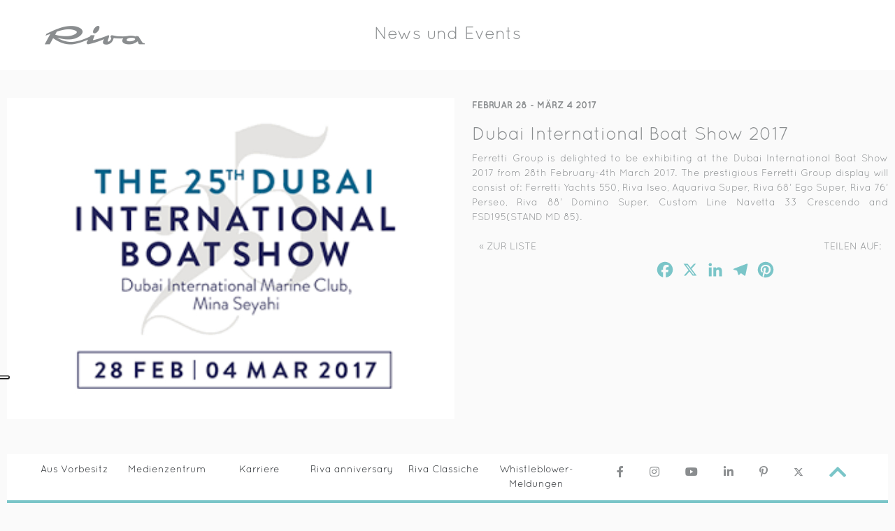

--- FILE ---
content_type: text/html; charset=utf-8
request_url: https://www.riva-yacht.com/de-de/News-and-events/Detail/t/Dubai-International-Boat-Show-2017/y/2017/e/411
body_size: 22013
content:
<!DOCTYPE html>
<html  lang="de-DE">
<head id="Head"><meta content="text/html; charset=UTF-8" http-equiv="Content-Type" />
<script src="https://kit.fontawesome.com/ef4b524351.js" crossorigin="anonymous"></script><title>
	Dubai International Boat Show 2017 - Riva - DE
</title><meta id="MetaDescription" name="description" content="Ferretti Group is delighted to be exhibiting at the Dubai International Boat Show 2017 from 28th February-4th March 2017. - DE" /><meta id="MetaRobots" name="robots" content="INDEX, FOLLOW" /><link href="/Resources/Shared/stylesheets/dnndefault/7.0.0/default.css?cdv=309" type="text/css" rel="stylesheet"/><script src="/Resources/libraries/jQuery/03_07_01/jquery.js?cdv=309" type="text/javascript"></script><script src="/Resources/libraries/jQuery-UI/01_13_03/jquery-ui.min.js?cdv=309" type="text/javascript"></script><meta name="sitemapdynamic" content="SiteMapDynamic">
<link href="/portals/7/skins/riva/_assets/css/bootstrap-4.2.1.css" rel="stylesheet">
<link href="/portals/7/skins/riva/_assets/css/style.css" rel="stylesheet" type="text/css">
<link rel="stylesheet" href="/portals/7/skins/riva/_assets/css/owl.carousel.min.css">
<link rel="stylesheet" href="/portals/7/skins/riva/_assets/css/owl.theme.default.min.css"><link rel='icon' href='/Portals/7/favicon.ico?ver=LKicynnyokdce2rOlFN1Xw%3d%3d' type='image/x-icon' /><link rel="canonical" href="https://www.riva-yacht.com/de-de/News-and-events/Detail/t/Dubai-International-Boat-Show-2017/y/2017/e/411" /><meta property="og:url" content="https://www.riva-yacht.com/de-de/News-and-events/Detail/t/Dubai-International-Boat-Show-2017/y/2017/e/411" /><meta property="og:type" content="website" /><meta property="og:title" content="Dubai International Boat Show 2017" /><meta property="og:description" content="Ferretti Group is delighted to be exhibiting at the Dubai International Boat Show 2017 from 28th February-4th March 2017. - DE" /><meta property="og:image" content="https://www.riva-yacht.com/Upload/NewsEvents/Media/cedf6fc05d7241259afb2fafae6a3089/Dubai%20BS%20640_460.jpg" /><meta name="twitter:title" content="Dubai International Boat Show 2017" /><meta name="twitter:description" content="Ferretti Group is delighted to be exhibiting at the Dubai International Boat Show 2017 from 28th February-4th March 2017. - DE" /><meta name="twitter:image" content="https://www.riva-yacht.com/Upload/NewsEvents/Media/cedf6fc05d7241259afb2fafae6a3089/Dubai%20BS%20640_460.jpg" /><meta itemprop="name" content="Dubai International Boat Show 2017" /><meta itemprop="description" content="Ferretti Group is delighted to be exhibiting at the Dubai International Boat Show 2017 from 28th February-4th March 2017. - DE" /><meta itemprop="image" content="https://www.riva-yacht.com/Upload/NewsEvents/Media/cedf6fc05d7241259afb2fafae6a3089/Dubai%20BS%20640_460.jpg" /><link rel="alternate" hreflang="en" href="https://www.riva-yacht.com/en-us/News-and-events/Detail/t/Dubai-International-Boat-Show-2017/y/2017/e/411" /><link rel="alternate" hreflang="it" href="https://www.riva-yacht.com/it-it/News-and-events/Detail/t/Dubai-International-Boat-Show-2017/y/2017/e/411" /><link rel="alternate" hreflang="zh" href="https://www.riva-yacht.com/zh-cn/News-and-events/Detail/t/Dubai-International-Boat-Show-2017/y/2017/e/411" /><link rel="alternate" hreflang="es" href="https://www.riva-yacht.com/es-es/News-and-events/Detail/t/Dubai-International-Boat-Show-2017/y/2017/e/411" /><link rel="alternate" hreflang="ru" href="https://www.riva-yacht.com/ru-ru/News-and-events/Detail/t/Dubai-International-Boat-Show-2017/y/2017/e/411" /><link rel="alternate" hreflang="fr" href="https://www.riva-yacht.com/fr-fr/News-and-events/Detail/t/Dubai-International-Boat-Show-2017/y/2017/e/411" /><link rel="alternate" hreflang="pt" href="https://www.riva-yacht.com/pt-pt/News-and-events/Detail/t/Dubai-International-Boat-Show-2017/y/2017/e/411" /><link rel="alternate" hreflang="ja" href="https://www.riva-yacht.com/ja-jp/News-and-events/Detail/t/Dubai-International-Boat-Show-2017/y/2017/e/411" /><link rel="alternate" hreflang="de" href="https://www.riva-yacht.com/de-de/News-and-events/Detail/t/Dubai-International-Boat-Show-2017/y/2017/e/411" />     
				<script>
        	function clickguardianTrack() {
								var _cg = document.createElement('script'); _cg.type = 'text/javascript'; _cg.async = true;
								_cg.src = 'https://v2.clickguardian.app/track.js';
								var s = document.getElementsByTagName('script')[0]; s.parentNode.insertBefore(_cg, s);
						}
            
					if('G-D7579X4YSG' == 'UA-44074159-7'){
          
						  var _cgk = 'Qpqm4pVOrnMKzXq';
							clickguardianTrack();
					

          }
        </script>
        
				<!-- Google Tag Manager -->
				<script>(function(w,d,s,l,i){w[l]=w[l]||[];w[l].push({'gtm.start':
				new Date().getTime(),event:'gtm.js'});var f=d.getElementsByTagName(s)[0],
				j=d.createElement(s),dl=l!='dataLayer'?'&l='+l:'';j.async=true;j.src=
				'https://www.googletagmanager.com/gtm.js?id='+i+dl;f.parentNode.insertBefore(j,f);
				})(window,document,'script','dataLayer','GTM-5ZJ3GS5');</script>
				<!-- End Google Tag Manager -->			 
			        
                <script>
                  var trackingId = 'G-D7579X4YSG';
                  if (trackingId !== 'G-6YQZNJPKG8' && trackingId !== 'G-D7579X4YSG' && trackingId !== 'G-D7579X4YSG' && trackingId !== 'G-YZM22X54WV' && trackingId !== 'G-V86LY0MSE5' && trackingId !== 'G-N1JW4N6CP4' && trackingId !== 'G-88EY4QQGXF' && trackingId !== 'G-2S4FL37YYC' && trackingId !== 'G-9D6H8HWCZX' && trackingId !== 'G-87WKT5XG4M' && trackingId !== 'G-1PM4YLM1H9' && trackingId !== 'G-X53LJBZTL6' ) {
                    // Inject Google Analytics code only if the TRACKING_ID is not valid
                    var gaScript = document.createElement('script');
                    gaScript.src = "https://www.googletagmanager.com/gtag/js?id=" + trackingId;
                    gaScript.async = true;
                    document.head.appendChild(gaScript);
                    
                    gaScript.onload = function() {
                      window.dataLayer = window.dataLayer || [];
                      function gtag(){dataLayer.push(arguments);}
                      gtag('js', new Date());
                      gtag('config', trackingId);
                    };
                  } 
                </script>

			<meta name="viewport" content="width=device-width, initial-scale=1, user-scalable=yes" /><meta http-equiv="X-UA-Compatible" content="IE=edge" /><meta name="msapplication-TileColor" content="#ffffff" /><meta name="msapplication-TileImage" content="/ms-icon-144x144.png" /><meta name="theme-color" content="#ffffff" /><meta http-equiv="cleartype" content="on" /><meta name="format-detection" content="telephone=no" /></head>
<body id="Body">

    <form method="post" action="/de-de/News-and-events/Detail/t/Dubai-International-Boat-Show-2017/y/2017/e/411" id="Form" enctype="multipart/form-data">
<div class="aspNetHidden">
<input type="hidden" name="__EVENTTARGET" id="__EVENTTARGET" value="" />
<input type="hidden" name="__EVENTARGUMENT" id="__EVENTARGUMENT" value="" />
<input type="hidden" name="__VIEWSTATE" id="__VIEWSTATE" value="/zT+4kXtiIPx98/C4EyF+wo0+Z6FUFZAKGCBFOZJ8rkeQFX6s8zU5ZIXnhnaoymFgVRvaX41r6koXCJDumkFJrxBkLaJgLPo9hszc77WJQNf123/sgQUbfe/c4MM9DnJt/6tKujx/AN3uUnSnJm3FayccI4LhyA3YBuGrxYy5x20TJDigqpTwOSkNRDDFLtWnd19TXBmPJGCxUKNDc+l6qO+8r2nbNWP+wem4Rjif1y3ip9IePwINPk4q+FrCizRWuaV8CpLRcqoWjxN+okD8H8Rr3Fufd2V1zz0v0wpYYBPJoeMsPXLwMyEQp0gv8i/SLmiGO12BWR1Z+IhhFeXXA/mW4xrWb+k/2JRe1XobldWjlSqyToj1KBYECxnSnq8NKeU8PUdCS1rfuPXDpe4W2MubIfQyN5nBbBceM0R1qR6hcjksRhDmmxNZK3N40oZor/[base64]/[base64]/CRUb6u0CWggnzqCLF4PtZyvaP3zh/KBJOr3omwBQKpNfFf5zGCUNC99gyIL9Xng6UDU0GiGprBExdUNEufuDQXZZPGpMx9Ky9KFOPLUkkXbKo7lPfyQbaierdv7Vhrgzt/2c6CYuiuMbOnzwLOAzH69TUygvNOYwXzJHhMBrEqCp4Eo60P08ps8eVejwpOO5HWXQWhxHVeV18HWKXkaI2PxikpYx37dp+3XHK3Y5Tm/[base64]/C4/zS9fQZrQrxhbzBmoTUhQpvy2FKR6YmN/5c2lR9fnF12QwUb61uUCWEGVBQIW1PDiBuWxLCq0A9X5QJ+unh8ln0l39R/lzgtxC4fBFruzcbW78RovJiMfHSSm93ZiUGzxjOLIL4XXwot1/enQBlNvFx3ulU3JzEHIj3ilPk175cmEGoTWRo7/GJ7XjZ98/teSIn/GDklJERHKk8kSOCES2AWewJONXBf6JVjnkQhTDV4M9Kdb/EJ3jdqOU9m8Dgz7jZ19+r1WYfeOADnGQ1e0gpRZv9DuG+Y4qZ4LXJE6IO5ZYzHj4US3HJmsVqtdGc77Hevbmph+uEiDv8y5GFqDbi1tzZnwOlSRdKBc5L6f88dHnKAavuL41oTgdtrJxNNa/o4gGR13E9OiQL4g4frETjLgYNDQczaWUIoGrwFuPoHp9nzdukCMZqVpodyWNwy/FpEFcFet1TmuLKGcXxja45s+Mt2mSWjWEVp7FXCmpThOx1uLCSfFRGOQbG7k1wjHQ6AqO3N/DWhoXK8NA+QHRhcwHF7guvLe80s5xobgiDZqy0ew+M//avEEGGi3KKRbMgzhd/ODj1gr9C+yjQ9ZWFf/xj2PVZpkPlhv+w7nnCeyaq4LpC685mtnNq1ePi6dU/D6E86PqFpkft7YVkA1LRPPRW6eBKlPjkAcjWT49kfL3mgx2agjeomyXKqucY4d0FhjRDEYHenMOu4agM42ybnYOhzfNJqxQ+OHSYqiuAUaaiKGf1gFwfZoY40L2bJpiRB2AIZo/ZDTbQk01EyrB92f8JsLT7DwVkzfkzMKOA7txmfN1yH3e30gy3nOeT8vmrMB5kMGritj+KGRtgLxWaATfsRR12P/qZjIoD0A5I7i6Er9obbbUQkGrxXEvX7jOK1Jkollzx66Dcf7wxxfdQMIMb7hJmP1GWltrKuMlaTP18kWh8suc5WGUrdGAQnACMZOHzKZmRKpwtggYtZ8GaIMClMNEl0G/NmYJ+QhbuArA1IzwoC25W9/pzExdgAX0Wb16z2fYHwP0kA6MEI71nlN5Rqs5tQuub5vHbLeJ09g++kp19K8aPYGbPVBzyvy8sanBD50aTMjavkF0UnVVMmB2P4FI2Gl84+yJbR6VWZMlqn1su5NIrVkcjpOduFrAQb4Cvxs6tRqtATBbE38/Phijhit1adEDPIWQVHVlCdn4hZ3miUtT6htiYlTeX0BnUJMDs1moE+3o3ZempRGVIiEjyWaddiIQbSMrJ7j3Cww74GLw8F8arDTIYISItXi/VGIUge/CFSNznm+8NtRj+WTCOPyZycGN9sTqtD1druWs4vBRH+im8WwyRZCoSkvK6xFPK8bkSKb5HfANtE3eZ4AfV73VmJQiGlIOVRs+4znEiED0So5GIJSQxXZLExFri/k8HM8vetM0SDQzXr3hG+JYkHfN1KP0Iu0Jtcbrg0mLUs3Omv/QnVKkbRJlhYZ/cRiEbQCuhK0BecA0jJgJkETeUyhQT4N9jndzEnHMYIGPKAFps5LLK2MVqf4AmTSykLSh1mEb6dD2XqqIdJpfXMMp/[base64]/6PcTwxdB3XiLf5F3XMilYsCEcdwaRRjqtVPtLa54qb/tEzypfci0jyRoTUIU2831xuITbsg0oCRvfieDkBK8n+E/213YSLoOI9mAN6avYsvLcE9Vr5FWmxlrZ9UokSrZzybPOXbUXV7W/PgtkMRyVapK9Hwvop6Q0TRxHkeiRP5pIygdvVEllaLS3/7H/LC5tkKYIVZ4o3zv55k+ruy6EBgifcszs+CLKPlSPkMv3XdiASIw3oSnmVO/WTxx/bjAs5Nt/q/jbHnRZ9VTJTZKwTgusPQcgVDtmXs7mfE6X7fXlYuXixeg/s30kQiSb0e7P3ueldcM/BEM7ikdPNuZG1xBJ+Zvzgr5/uuPkOuAIypXRLEiT4WjWLcjD0zYOEVa7TqiRvBKoQUP/XIClrtRNsUg7BrKvTPMto4L7x/+8V4PbSx8yJ5vDo4CLl/BhtESay5y/ID+XHTH0XK1Y5CnsZ0Q17YMBhL46Vv5w13zXMAkbwYTL+wJ3eJnw5qmpSH2U7QbWBJ/DnnDj4cR2X1KNY4P64ZFuwBwDKkyuMjUFBIrtMjcdBARKqupSXYNpiuLpRIqGn8QI8TjN8qBOKu4hJya5hCdPOvdVOTI12uo05Gv7W1XLL9cgZ+YU0LG/9Ee6lIz8CKfwVE0xLi3PNEF/gQejH96n+XaVlhkqO0KPCBMGHmpaIpn7ZoRmg3D+8HyrBSCG7exw5pm8x44DTBkyXHfldS3ILK8rs/EBwXpNjlpEpy4gvc3cLJ/fXPzgcfK5PP0s91iCLC4xh1/tyAOBFpV/b5M+mmsqvvcs3tMpzYXGDABzzK6bxRk1tEetSJCh+DbPUd9/r1zTvAXDUikmjqTkyP/[base64]/NbqCxyY4vPX7xnnrAj9a75uQDMtVrBcEpG0oa50Y8S7gJe/zzvIWIp1eVYucpXzcCyf+xqxJkzNhpZ9gCVwzpgJ11EgT5b959WCTaZVqfRx5ysieMUOti8iFlDzSk3yPLljGNvDMZ8gDQc6K23Pb9BaCxPLtUYv8IjGF6yHF+PKbQAvkqTXJ++bwB4QJ/oO+Zrh6xXPhu0oFHA6VaYnFSkW/gxfOYdlLCwgZt8olBEaB4J8FCSUMtSxcD7TxzTGISeQPHhpXtfPIFiI905pXhI46Mv1M3MVRojR6nkyjNk4grOaxcJz9EOEdLGYNzav+gLdd7EmbhNd6nbxO51Tf9xGCqSxDImCwKAdGqiJhTcnLHIhnw8c/k1bGLC1lGUD2g5lMK1pvqTxJ2kXqFyjuNhGIo0Z/2N0T+KFzGv9P6dtD+xLU2JkGqqVM6UlRGuW9W40N7l+0iyRzQrTIbR6fRRIYQg1wiDrnntsHo03zcnB/GDcT6la8MghdWpttUsI7WxWbNxOTsA8lYfa+du1oC2GS14HJ/haBx79uKxACW858Mctem7MtV3y/M2R3jx7cegDCYt8aUmkIJgtv/8KISDq4lw2BMAzvV49sAYAzR2kSYN9RJBTWFAN90d43M9/Bu/+UxlrqWYn8+OfOhyg5F7If8vDEBE0KV9rSqhQm/zKmTlIif4uCzzplCcP5PP6yNz0kHs7oCYo9Hc9NiQ3n0doDFPOXdmTyHmfossgZPHEYCCCS6lfaTrWsISNH/NoJ5l/q6EoM0bsIhNn92uYsURijENmQLJ9t6R6iRqhS0QnbjOWSADUjUZCc2/kWu4wCZUV/Cqf2GzcpLM/K9gcDdCbVVAdXirb+kqETTaptYXah8HUqNJAcsO8r5yRrjsPtuWXzqmNoOCI4xy0NXofxJsTSQb0qQUQtyanftrRPk+xtwiGso5edbawOE0f5ANJdqjvfoiAgN+/mnTrW3xZBozbJQ7RlQ/UTuX22XPyYyWvfOzvv1fP4MSRYD+f2MLVAbotq9r4siucNOHu5Wc+tZFWHygJZdWbUIkkon1bN4eaA6EefYZy3KIBkHCQWEdPQSdXx4scFeBYuPbWNuAI/Ulm/ZhwxpA4793sdyByyYSr9CRgtJqeq4btxjfs7iYyRDH2yQiWIT2T33BmCqm2YPhxdfQkr4iJNF2oAI0gbY21pmOWQPXOfwzBh87MeLo+PgeatLPQkCKFIEf0dkoeQY2UFuAsjfXMK4enBPFHXvKf+xHLUdEu3XuIuGSE5LcsC7hiobTrdJJvNhiuSqomno/SCLrztuw+AIBRMi4exUxr4KUSkyr2nF3cC2qc5eTu2+19oMVCDSyqXaBvHCFz+46JzvQ8aA4rOK/9YwtbAkZ5tCtajX6/ZYiGW3qKTb5YBq8AfopPYJkytHU6ur2IOCWfLKb/aI5PPNlYpKk7y3KoFaBVhJcvx/tnVPi18ZjCaKd5OWX32aRWDdRTHFtg1LVXXgyIq6OdU7bb3sMWJg7KDRkjR9wr5Hsn2UPwl2e+5ychQttoI92ritN8N16da1YHSy4O7PfK/SI8rdoMGKiOg8JwtcvGfrLIhCsaOqA801bCVUqJ+SMIVXCdY1VDE+GZCFQzlQiLPj/onnEf5y6Vp3mtrHB9pXEynM4zDaNiAZWuWYEcmw0D6Bo7K80j4wzmMibm3joy7m8boWCHLm87eCaPbT/hsav4bj5OYNE7wkW/7yg+IUtE9tC9/dF/yExolBL92GaXdB2DeKDzHOtrr//10O/g4kwWGau1xaU2t0bGE+xHfofB1eE7gGKI3nNzGquuRXxJP1/BOsuCyaaI7cZEd217mnkAjGNCRjnVv8V30PsibihEt1JcCvY4LLEbzhDBLyPtjLk9X7RPC4itZcL8LCq1Tc4pqFi1TyE2u8svvTHEGzzzSVeTLF54LX/ZkO5ZRAhNw+/9MdQeFvH8EHagmzgVUjVbOfxoUTDO9GqtTLViX+J5MBFQbUAZzJL7fPhY8RG5vuxFDGqQjDopnvTZZrq+58JvIbN0GIyRmMI60Io/oOgTwbOBuUNtoKolHuHPp3IHpivVZKt84axV6WcAPpdde03S5UibIIs2Shj+zYJwI/j/Tw2UBwvfUP/mfs1HKvWLf9qDFx+oUowUmAqO1ibz0W7OrbA+Xvwi4ZXI1P9RA4PKDYj5hC7d/x4er+K0VuoafI5bnvbJFWDhqOec50D2492zKpoetGNKAt7aoIeueZhuS2vpTBzwi0LsWxvs5GqaI8HLGFTz51MrpgQQ52aI+uejH34F73imJlQ3YNZpREvBv9/TCMUyrfJZ8vaQNdWUn8D68qbizVn2GUG6AJ3nUJNscwn9I69MQ7Rpsdiq5d+iuKB0wBLmG9Ls0TvXOaAgFnf44XUUOH0hjvS4uR241QQELtglYLcitlHQYmq1WQGKt28HR3CnhD/TBloxsOX4pR0Mf9bQE59/z9pwf7i8OSreToIRQ1Wmuw5MinBHZYnrvCql2vZmjWW+viCiC1ExemZzM3imWi4Zlk1Q2QQJ8luNQKZzLiBhfnqH967imFWTlzWCh4KFoQXsx79qBUiFjNJrLwYyPG5+7peTmU8FNzkF/uVKeZ9I9s/lvzsIF34wS4bPb/yeRqlBH4fD4i1REoDy+SpO3jXcYuIQXySCudyROEkrFw/j3x+LZnmo2P/bmaWbQap+kIQy6fPbltT/jDsFIWOH9ojZBt8uJ0ReWfgfPoFRKsrfLxnp6D4nx7x0O8xzX2lSs/xpMCZ3Za9Ilnq57UbUr60Q7teDyq+jMrJCKHxCb5LgDNm6WWYb7nweWIKCd+xLIdbXFe+4qI+83qeB7xZshC6NOivnBYvurSIS8z+OAdLnfWgCwDSlpgjbg/PU7QUBz/LEgLzEjTRrxPkd+Yc468UHygdsrEmxeqeas8hDJRtwVySPe+99NYJGtWelkOd6DqdohvdN6yOE/h6h3nSDKu0/fyuP8LaOPNKKxZEJcVrtiu9Nm1gyakgqp0NaNC7T9v/zZ+5+UmfoFbjzE2qw33pEBoL/+tszwllWj9nWKNJZsHyc1AhkyG7dEh+X7var5M0+u8WaCV2YraXkYFMem/6NeexKDk4TueX766nX4t2fHF1Prkf8tXjCbPg=" />
</div>

<script type="text/javascript">
//<![CDATA[
var theForm = document.forms['Form'];
if (!theForm) {
    theForm = document.Form;
}
function __doPostBack(eventTarget, eventArgument) {
    if (!theForm.onsubmit || (theForm.onsubmit() != false)) {
        theForm.__EVENTTARGET.value = eventTarget;
        theForm.__EVENTARGUMENT.value = eventArgument;
        theForm.submit();
    }
}
//]]>
</script>


<script src="/WebResource.axd?d=pynGkmcFUV26qq5H2W2u2pD7qX4fMv0hgSOM2I4BbkdFfwPMgqnmHSeeqNY1&amp;t=638901526312636832" type="text/javascript"></script>


<script type="text/javascript">
//<![CDATA[
var __cultureInfo = {"name":"de-DE","numberFormat":{"CurrencyDecimalDigits":2,"CurrencyDecimalSeparator":",","IsReadOnly":false,"CurrencyGroupSizes":[3],"NumberGroupSizes":[3],"PercentGroupSizes":[3],"CurrencyGroupSeparator":".","CurrencySymbol":"€","NaNSymbol":"NaN","CurrencyNegativePattern":8,"NumberNegativePattern":1,"PercentPositivePattern":0,"PercentNegativePattern":0,"NegativeInfinitySymbol":"-∞","NegativeSign":"-","NumberDecimalDigits":2,"NumberDecimalSeparator":",","NumberGroupSeparator":".","CurrencyPositivePattern":3,"PositiveInfinitySymbol":"∞","PositiveSign":"+","PercentDecimalDigits":2,"PercentDecimalSeparator":",","PercentGroupSeparator":".","PercentSymbol":"%","PerMilleSymbol":"‰","NativeDigits":["0","1","2","3","4","5","6","7","8","9"],"DigitSubstitution":1},"dateTimeFormat":{"AMDesignator":"","Calendar":{"MinSupportedDateTime":"\/Date(-62135596800000)\/","MaxSupportedDateTime":"\/Date(253402300799999)\/","AlgorithmType":1,"CalendarType":1,"Eras":[1],"TwoDigitYearMax":2049,"IsReadOnly":false},"DateSeparator":".","FirstDayOfWeek":1,"CalendarWeekRule":2,"FullDateTimePattern":"dddd, d. MMMM yyyy HH:mm:ss","LongDatePattern":"dddd, d. MMMM yyyy","LongTimePattern":"HH:mm:ss","MonthDayPattern":"d. MMMM","PMDesignator":"","RFC1123Pattern":"ddd, dd MMM yyyy HH\u0027:\u0027mm\u0027:\u0027ss \u0027GMT\u0027","ShortDatePattern":"dd.MM.yyyy","ShortTimePattern":"HH:mm","SortableDateTimePattern":"yyyy\u0027-\u0027MM\u0027-\u0027dd\u0027T\u0027HH\u0027:\u0027mm\u0027:\u0027ss","TimeSeparator":":","UniversalSortableDateTimePattern":"yyyy\u0027-\u0027MM\u0027-\u0027dd HH\u0027:\u0027mm\u0027:\u0027ss\u0027Z\u0027","YearMonthPattern":"MMMM yyyy","AbbreviatedDayNames":["So","Mo","Di","Mi","Do","Fr","Sa"],"ShortestDayNames":["So","Mo","Di","Mi","Do","Fr","Sa"],"DayNames":["Sonntag","Montag","Dienstag","Mittwoch","Donnerstag","Freitag","Samstag"],"AbbreviatedMonthNames":["Jan","Feb","Mrz","Apr","Mai","Jun","Jul","Aug","Sep","Okt","Nov","Dez",""],"MonthNames":["Januar","Februar","März","April","Mai","Juni","Juli","August","September","Oktober","November","Dezember",""],"IsReadOnly":false,"NativeCalendarName":"Gregorianischer Kalender","AbbreviatedMonthGenitiveNames":["Jan","Feb","Mrz","Apr","Mai","Jun","Jul","Aug","Sep","Okt","Nov","Dez",""],"MonthGenitiveNames":["Januar","Februar","März","April","Mai","Juni","Juli","August","September","Oktober","November","Dezember",""]},"eras":[1,"n. Chr.",null,0]};//]]>
</script>

<script src="/ScriptResource.axd?d=D9drwtSJ4hC3ZIJCrc5R8Ir2A29RNWFjXz4vR5QW7lZ2Lu_lK7V_R6wwKx5UZQfUHLRo-QAevYWjIatoMS1iuD4P9zinQAH39sjmJZPWJX_stqiuUwOjsGqlPfpDt345eyo7XH0x4cXcaN0F0&amp;t=345ad968" type="text/javascript"></script>
<script type="text/javascript">
//<![CDATA[
if (typeof(Sys) === 'undefined') throw new Error('ASP.NET Ajax client-side framework failed to load.');
//]]>
</script>

<script src="/ScriptResource.axd?d=JnUc-DEDOM6MVRau411wfvslGFonzA1okB7UsmQbULv9tDx0LGsUYYdIvTTe4xhhDxV404CpwY0VadKc9m_1sClm-QPYAQ3Tg9AeGwZxQA4v2gxXw16Tl3ZbSszLgzWalceu-h_BQQVflea9G9me--uLsiI1&amp;t=345ad968" type="text/javascript"></script>
<div class="aspNetHidden">

	<input type="hidden" name="__VIEWSTATEGENERATOR" id="__VIEWSTATEGENERATOR" value="CA0B0334" />
	<input type="hidden" name="__SCROLLPOSITIONX" id="__SCROLLPOSITIONX" value="0" />
	<input type="hidden" name="__SCROLLPOSITIONY" id="__SCROLLPOSITIONY" value="0" />
	<input type="hidden" name="__VIEWSTATEENCRYPTED" id="__VIEWSTATEENCRYPTED" value="" />
	<input type="hidden" name="__EVENTVALIDATION" id="__EVENTVALIDATION" value="1aF/BEMbkkAC192N3pXdsKPSOPeBL/PNmC66s6vuXJObfzGp2YAe46ujI+WXi1eo7g5gePEhsEdaXzRbYgnKmNipVIGcpT5Zs8PclhKOATRMIIAXv/80/I8GYQeziCw6mtkRUg==" />
</div><script src="/js/Debug/dnn.modalpopup.js?cdv=309" type="text/javascript"></script><script src="/js/Debug/dnncore.js?cdv=309" type="text/javascript"></script>
<script type="text/javascript">
//<![CDATA[
Sys.WebForms.PageRequestManager._initialize('ScriptManager', 'Form', [], [], [], 90, '');
//]]>
</script>

        
        
        







<link rel="stylesheet" href="https://use.fontawesome.com/releases/v5.8.2/css/all.css" integrity="sha384-oS3vJWv+0UjzBfQzYUhtDYW+Pj2yciDJxpsK1OYPAYjqT085Qq/1cq5FLXAZQ7Ay" crossorigin="anonymous">



<a id="onTop"></a>
<div class="container-fluid wrapper">
	<div class="main-menu internal">
  			<a href="//www.riva-yacht.com/de-de/">
  				<img class="navbar-brand" src="/portals/7/skins/riva/_assets/images/logo-riva-grey.png" alt="Logo Riva" />
  			</a>
  			<!-- Collapse button -->
 			<button class="navbar-toggler" type="button" data-toggle="collapse" data-target="#navbarMobile" aria-controls="navbarMobile" aria-expanded="false" aria-label="Toggle navigation">
 				<div class="animated-icon2"><span></span><span></span><span></span><span></span></div>
 			</button>
				
			<div class="clear sp1"></div>
			<!-- Collapsible content -->
			<div id="navbarMobile">
						  
<ul class="list-menu list-home list-menu-newriva">
	
		<li class="nav-item">
	
			<a id="dnn_ctl01_LANGUAGE1_rptLanguage_link_0" title="English" class="nav-link Language" href="https://www.riva-yacht.com/en-us/News-and-events/Detail/t/Dubai-International-Boat-Show-2017/e/411">en</a>
	
	
			<a id="dnn_ctl01_LANGUAGE1_rptLanguage_link_1" title="italiano" class="nav-link Language" href="https://www.riva-yacht.com/it-it/News-and-events/Detail/t/Dubai-International-Boat-Show-2017/e/411">it</a>
	
	
			<a id="dnn_ctl01_LANGUAGE1_rptLanguage_link_2" title="中文(简体) 旧版" class="nav-link Language" href="https://www.riva-yacht.com/zh-cn/News-and-events/Detail/t/Dubai-International-Boat-Show-2017/e/411">中文</a>
	
	
			<a id="dnn_ctl01_LANGUAGE1_rptLanguage_link_3" title="español" class="nav-link Language" href="https://www.riva-yacht.com/es-es/News-and-events/Detail/t/Dubai-International-Boat-Show-2017/e/411">es</a>
	
	
			<a id="dnn_ctl01_LANGUAGE1_rptLanguage_link_4" title="русский" class="nav-link Language" href="https://www.riva-yacht.com/ru-ru/News-and-events/Detail/t/Dubai-International-Boat-Show-2017/e/411">ru</a>
	
	
			<a id="dnn_ctl01_LANGUAGE1_rptLanguage_link_5" title="français" class="nav-link Language" href="https://www.riva-yacht.com/fr-fr/News-and-events/Detail/t/Dubai-International-Boat-Show-2017/e/411">fr</a>
	
	
			<a id="dnn_ctl01_LANGUAGE1_rptLanguage_link_6" title="português" class="nav-link Language" href="https://www.riva-yacht.com/pt-pt/News-and-events/Detail/t/Dubai-International-Boat-Show-2017/e/411">pt</a>
	
	
			<a id="dnn_ctl01_LANGUAGE1_rptLanguage_link_7" title="日本語" class="nav-link Language" href="https://www.riva-yacht.com/ja-jp/News-and-events/Detail/t/Dubai-International-Boat-Show-2017/e/411">ja</a>
	
	
			<a id="dnn_ctl01_LANGUAGE1_rptLanguage_link_8" title="Deutsch" class="nav-link Language current-lang" href="https://www.riva-yacht.com/de-de/News-and-events/Detail/t/Dubai-International-Boat-Show-2017/e/411">de</a>
	
		</li>
	

	
	<li class="nav-item dropdown mt-3">
		<a class="nav-link dropdown-toggle" href="#" id="navbarDropdown" role="button" data-toggle="dropdown" aria-haspopup="true" aria-expanded="false">
			<span>Entdecken Sie die Legende</span>
		</a>
		<div class="dropdown-menu" aria-labelledby="navbarDropdown">
		  <a class="dropdown-item" href="//www.riva-yacht.com/de-de/History">Geschichte</a>
		  <a class="dropdown-item" href="//www.riva-yacht.com/de-de/Lifestyle">Lebensstil</a>
		  <a class="dropdown-item" href="//www.riva-yacht.com/de-de/Riva-lounge">Riva Reiseziele</a>
		  <a class="dropdown-item" href="https://www.rivaresidenze.com/" target="_blank">Riva Residenze</a>
          <a class="dropdown-item" href="//www.riva-yacht.com/de-de/Riva-in-the-movie">Riva - The movies</a>
		</div>
	</li>

	<li class="nav-item dropdown">
		<a class="nav-link dropdown-toggle" href="#" id="navbarDropdown" role="button" data-toggle="dropdown" aria-haspopup="true" aria-expanded="false">
			<span>Yachten</span>
		</a>
		<div class="dropdown-menu" aria-labelledby="navbarDropdown">
		  <a class="dropdown-item" href="//www.riva-yacht.com/de-de/Model/p/2-343-584-PUB-EXT/n/Riva-112'-Dolcevita-Super-Project">Projects</a>
		  <a class="dropdown-item" href="//www.riva-yacht.com/de-de/Model/p/2-289-439-PUB-EXT/n/Riva-68'-Diable">Open</a>
		  <a class="dropdown-item" href="//www.riva-yacht.com/de-de/Model/p/2-287-436-PUB-EXT/n/Riva-76'-Perseo-Super">Sportfly</a>
		  <a class="dropdown-item" href="//www.riva-yacht.com/de-de/Model/p/2-272-411-PUB-EXT/n/Riva-90'-Argo">flybridge</a>
		  <a class="dropdown-item" href="//www.riva-yacht.com/de-de/Dealer-and-service-network">Händlernetz</a>
		  <a href="https://preowned.ferrettigroup.com/en-us/" id="dnn_ctl01_linkPreowned" class="dropdown-item" target="_blank">Aus Vorbesitz</a>
		</div>
	</li>	
	
	<li class="nav-item dropdown">
		<a class="nav-link dropdown-toggle" href="#" id="navbarDropdown" role="button" data-toggle="dropdown" aria-haspopup="true" aria-expanded="false">
			<span>Superyacht-Abteilung</span>
		</a>
		<div class="dropdown-menu" aria-labelledby="navbarDropdown">
		  <a class="dropdown-item" href="//www.riva-yacht.com/de-de/Superyacht/p/2-121-190-PUB-EXT/n/Riva-50METRI"><span>50 metri</span></a>
		  <a class="dropdown-item" href="//www.riva-yacht.com/de-de/Superyacht/p/2-324-528-PUB-EXT/n/Riva-54METRI-Project"><span>54 metri project</span></a>
		  <a class="dropdown-item" href="//www.riva-yacht.com/de-de/Super-yachts-division">eine wahr gewordene vision</a>
		</div>
	</li>	
	
	
	<li class="nav-item"><a class="nav-link" data-target="news-and-events" href="//www.riva-yacht.com/de-de/News-and-events">
		<span>News & Events</span></a>
	</li>
	
	<li class="nav-item"><a class="nav-link" data-target="instafeed" href="//www.riva-yacht.com/de-de/#instafeed"><span>Insta-Feed</span></a></li>
	<li class="nav-item"><a class="nav-link" href="//www.riva-yacht.com/de-de/Contacts"><span>Kontakt</span></a></li>
	
	<li class="nav-item dropdown pb-5">
		<a class="nav-link dropdown-toggle" href="#" id="navbarDropdown" role="button" data-toggle="dropdown" aria-haspopup="true" aria-expanded="false">
			<span class="store">store</span>
		</a>
		<div class="dropdown-menu" aria-labelledby="navbarDropdown">
		  <a href="https://www.rivaboutique.it/us/" id="dnn_ctl01_linkStore" class="dropdown-item" target="_blank"><span>riva boutique</span></a>
		  <a class="dropdown-item" href="//www.riva-yacht.com/de-de/Scale-models">Massstabsgetreue Modelle</a>
		</div>
	</li>	
</ul>
	   		



<style>
@media screen and (max-width: 640px) {
	.list-menu-newriva {
		min-height: 100vh;
	}

	.list-menu .nav-item {
		font-size: 16px;
	}

	.list-menu .dropdown-menu.show {
		position: relative !important;
		float: none;
		transform: initial !important;
		border: none;
		background-color: #fafafa;
		padding: 0;
		margin: 0;
	}
	
	.list-menu .dropdown-item {
		text-align: center;
		font-size: 14px;
		padding: 5px 0;
	}
	
	.list-menu .dropdown-menu.show .dropdown-item:last-child {
		padding-bottom: 2rem;
	}
	
	.list-menu .dropdown-toggle::after {
		display: none;
	}
}	
</style>

			</div>
		</div>
	<section id="news-detail">
		<div class="row heading">
			<div class="col-sm">
				<a href="//www.riva-yacht.com/de-de/"><img class="logo-grey" src="/portals/7/skins/riva/_assets/images/logo-riva-grey.png" alt="Riva Yacht Logo"/></a>
				<div class="header-payoff">
					<span>
						<div class="sub-title">
							News und Events
						</div>
					</span>
				</div>
			</div>	
		</div>
		<div class="row">
			<div class="col-lg main-detail">
				<!-- -->
				<div id="dnn_contentPane"><div class="DnnModule DnnModule-EINEWSEVENT DnnModule-11299"><a name="11299"></a>
<div class="DNNContainer_noTitle">
	<div id="dnn_ctr11299_ContentPane"><!-- Start_Module_11299 --><div id="dnn_ctr11299_ModuleContent" class="DNNModuleContent ModEINEWSEVENTC">
	


<div class="images pb-2 pb-md-0">
    
    
            <img id="dnn_ctr11299_View_ctl00_rptImages_imgImage_0" src="/Upload/NewsEvents/Media/cedf6fc05d7241259afb2fafae6a3089/Dubai%20BS%20640_460.jpg" />
               
        
</div>
<div id="dnn_ctr11299_View_ctl00_divdetail" class="details">
    <p class="date"><strong><span id="dnn_ctr11299_View_ctl00_lblDate">Februar 28 - März 4 2017</span></strong></p>
    <h1><span id="dnn_ctr11299_View_ctl00_lblTitle">Dubai International Boat Show 2017</span></h1>
	<p class="pt-3 pt-md-0 text-justify"><span id="dnn_ctr11299_View_ctl00_lblDescription">Ferretti Group is delighted to be exhibiting at the Dubai International Boat Show 2017 from 28th February-4th   March 2017. The prestigious Ferretti Group display will consist of: Ferretti Yachts 550, Riva Iseo, Aquariva Super, Riva 68’ Ego Super, Riva 76’ Perseo, Riva 88’ Domino Super, Custom Line Navetta 33 Crescendo and FSD195(STAND MD 85).</span></p>
    <div class="main-share">
    	<div class="row pt-3 pt-md-0 pb-4 pb-md-0">
        	<div class="col-5 fs-mob-12">
            	<a id="dnn_ctr11299_View_ctl00_hlkBack" class="share-label" class="default-link" href="https://www.riva-yacht.com/de-de/News-and-events/y/2017">&laquo; <span id="dnn_ctr11299_View_ctl00_lblBack">ZUR LISTE</span></a>
            </div>
            <div class="col-7 fs-mob-12 right"><span id="dnn_ctr11299_View_ctl00_lblShare" class="share-label">Teilen auf</span>:
            	
                
<!-- AddToAny BEGIN -->
<style>
.a2a_svg, .a2a_count {
  border-radius: 3px !important;
  padding: 1px !important;
  
}

 .a2a_vertical_style > a {
    padding:2px !important;
}

 .a2a_default_style > a {
     padding: 0 2px !important;
 }
</style>



<div class="divShare a2a_kit a2a_kit_size_32 a2a_default_style " data-a2a-icon-color="transparent,#7AC5C8"  data-a2a-url="https://www.riva-yacht.com/de-de/News-and-events/Detail/t/Dubai-International-Boat-Show-2017/y/2017/e/411" data-a2a-title="Dubai International Boat Show 2017" data-a2a-media="https://www.riva-yacht.com/Upload/NewsEvents/Media/cedf6fc05d7241259afb2fafae6a3089/Dubai%20BS%20640_460.jpg"  style=" display: flex;; justify-content: right;  " >
<a class="a2a_button_facebook"></a>
<a class="a2a_button_x"></a>
<a class="a2a_button_linkedin"></a>
<a class="a2a_button_telegram"></a>
<a class="a2a_button_pinterest"></a>
</div>


<script>
    if (!document.querySelector('script[data-src="https://static.addtoany.com/menu/page.js"]')) {
        var script = document.createElement('script');
        script.src = 'https://static.addtoany.com/menu/page.js';
        script.setAttribute('data-src', 'https://static.addtoany.com/menu/page.js');
        document.head.appendChild(script);
    }
</script>

<script>

    $(document).ready(function () {

    if (typeof window.iconTwitterChanged === undefined) {
        window.iconTwitterChanged = false;
    }
    iconTwitterChanged = false;

    if (typeof window.changeTwitterIcon === 'undefined') {
        window.changeTwitterIcon = function () {
            var _spanTwitterList = $('.a2a_s_twitter');
            _spanTwitterList.each(function (index, element) {
                var _spanTwitter = $(element);
                var _svgTwitter = _spanTwitter.find('svg');

                if (_svgTwitter.length == 0 || _svgTwitter[0] == undefined)
                    return;

                if ($(_svgTwitter[0]).attr('viewBox') == '0 0 32 32') {
                    $(_svgTwitter[0]).attr('viewBox', '-2 -2 28 28');
                    var _pathTwitter = $(_svgTwitter[0]).find('path');
                    _pathTwitter.attr('d', 'M18.244 2.25h3.308l-7.227 8.26 8.502 11.24H16.17l-5.214-6.817L4.99 21.75H1.68l7.73-8.835L1.254 2.25H8.08l4.713 6.231zm-1.161 17.52h1.833L7.084 4.126H5.117z');
                    iconTwitterChanged = true;
                }
                else {
                    console.log('viewbox: ' + $(_svgTwitter[0]).attr('viewBox'));
                }
            });
        }
    }


        const targetDiv = document.querySelector('.a2a_button_twitter');
        if (targetDiv) {
        const observer = new MutationObserver((mutationsList, observer) => {
            //console.log('content changed!');
            if (!iconTwitterChanged) {
                window.changeTwitterIcon();
            }
        });
        const config = { childList: true, subtree: true };
        observer.observe(targetDiv, config);
        }
    });
    
</script>

<!-- AddToAny END -->
            </div>
        </div>
    </div>
    
    
    
</div>
<div class="clear"></div>


<!-- Go to www.addthis.com/dashboard to customize your tools -->
<script type="text/javascript" src="//s7.addthis.com/js/300/addthis_widget.js#pubid=ra-5d0229bfa588abb8"></script>


<span id="dnn_ctr11299_View_lblErrore"></span>










</div><!-- End_Module_11299 --></div>
	<div class="clear"></div>
</div>
</div><div class="DnnModule DnnModule-EIUSERREGISTRATION DnnModule-11300"><a name="11300"></a>
<div class="DNNContainer_noTitle">
	<div id="dnn_ctr11300_ContentPane"><!-- Start_Module_11300 --><div id="dnn_ctr11300_ModuleContent" class="DNNModuleContent ModEIUSERREGISTRATIONC">
	

<div class="wrapper book-visit">
    <div class="wrapperContent">
        <div class="form_brochure">
            <a name="book"></a>
            <div style="text-align: center;">
                
            </div>
            


            
        </div>
    </div>
</div>


<input name="dnn$ctr11300$ViewEI_UserRegistration$ucBookingRequest$ifgs_token" type="hidden" id="dnn_ctr11300_ViewEI_UserRegistration_ucBookingRequest_ifgs_token" value="c171e402-7cb6-46f2-93b3-9875fccf415b" />

<div class="spin-overlay">
	<div class="valign">
		<div class="align-middle d-table-cell">
			<div class="d-table mx-auto">
				<div class="loader" id="loader-4">
                    <span></span>
                    <span></span>
                    <span></span>
                </div>
			</div>
		</div>
	</div>
</div>
<script type="text/javascript">
    function pushFormDataToDataLayer() {
        window.dataLayer = window.dataLayer || [];
        var dataLayerObject = {
            'event': 'form_submission',
            'first_name': $('#dnn_ctr11300_ViewEI_UserRegistration_ucBookingRequest_txtName').val(),
            'last_name': $('#dnn_ctr11300_ViewEI_UserRegistration_ucBookingRequest_txtSurname').val(),
            'phone': $('#dnn_ctr11300_ViewEI_UserRegistration_ucBookingRequest_txtMobile').val(),
            'city': $('#dnn_ctr11300_ViewEI_UserRegistration_ucBookingRequest_txtCity').val(),
            'zip_code': $('#dnn_ctr11300_ViewEI_UserRegistration_ucBookingRequest_txtZipCode').val(),
            'country': $('#dnn_ctr11300_ViewEI_UserRegistration_ucBookingRequest_cboxCountries option:selected').text(),
            'state': $('#dnn_ctr11300_ViewEI_UserRegistration_ucBookingRequest_cboxZone option:selected').text()
        };
        dataLayer.push(dataLayerObject);
    }
</script>
<script>
    function spinOverlay(validationgroup) {
        // Check if jQuery is loaded
        if (typeof jQuery === 'undefined') {
            return;
        }

        // Check if ASP.NET validation is available
        if (typeof Page_ClientValidate !== 'function') {
            $('.spin-overlay').css('display', 'block');
            return;
        }

        // Validate required fields first
        let allRequiredFilled = true;

        // Check if all ASP.NET validators pass
        if (!validationgroup || validationgroup === '' || Page_ClientValidate(validationgroup)) {

            // Additional validation for GDPR consent checkbox
            if ($('#dnn_ctr11300_ViewEI_UserRegistration_ucBookingRequest_ucGDPR_cboxPolicy').length > 0 && !$('#dnn_ctr11300_ViewEI_UserRegistration_ucBookingRequest_ucGDPR_cboxPolicy').prop('checked')) {
            allRequiredFilled = false;
            console.log("GDPR policy consent is required");
            
            // Highlight the GDPR section (optional)
            $('#dnn_ctr11300_ViewEI_UserRegistration_ucBookingRequest_ucGDPR_cboxPolicy').closest('.form-check').addClass('has-error');
            
            // Scroll to GDPR section (optional)
            $('html, body').animate({
                scrollTop: $('#dnn_ctr11300_ViewEI_UserRegistration_ucBookingRequest_ucGDPR_cboxPolicy').offset().top - 100
            }, 500);
            }

            // If all validations pass, show the spinner
            if (allRequiredFilled) {
                $('.spin-overlay').css('display', 'block');
            }
        } else {
            console.log("Form validation failed");
        }
    }
</script>
<span id="dnn_ctr11300_ViewEI_UserRegistration_lblErrore"></span>


</div><!-- End_Module_11300 --></div>
	<div class="clear"></div>
</div>
</div></div>
				<!-- -->
			</div>
		</div>
		
	</section>
<!--/div>

<div class="container-fluid"-->
	<div class="row footer ml-0 mr-0">
		

<div class="container-fluid footerh">
    <div class="row bg-white pt-4 pt-md-0">
        <div class="col">
            <div class="container">
                <div class="row">
                    <div class="col-xl-8 footerc">
                        <div class="row justify-content-between ul-links">
                            <div class="col-6 col-md-2 px-0">
                                <li class="list-group-item border-0 rounded-0 text-left text-md-center px-0"><a href="https://preowned.ferrettigroup.com/en-us/" id="dnn_ctl02_linkPreowned" target="_blank">
                                    Aus Vorbesitz</a></li>
                            </div>
                            <div class="col-6 col-md-2 px-0">
                                <li class="list-group-item border-0 rounded-0 text-left text-md-center px-0"><a href="https://mediacenter.ferrettigroup.com" target="_blank">
                                    Medienzentrum</a></li>
                            </div>
                            <div class="col-6 col-md-2 px-0">
                                <li class="list-group-item border-0 rounded-0 text-left text-md-center px-0"><a href="https://www.ferrettigroup.com/en-us/Careers" target="_blank">
                                    Karriere</a></li>
                            </div>
                            <div class="col-6 col-md-2 px-0">
                                <li class="list-group-item border-0 rounded-0 text-left text-md-center px-0"><a href="https://www.riva-anniversary.com/" target="_blank">
                                    Riva anniversary</a></li>
                            </div>
                            <div class="col-6 col-md-2 px-0">
                                <li class="list-group-item border-0 rounded-0 text-left text-md-center px-0"><a href="https://www.rivaclassiche.com/" target="_blank">Riva Classiche</a></li>
                            </div>
                            <div class="col-6 col-md-2 px-0">
                                <li class="list-group-item border-0 rounded-0 text-left text-md-center px-0"><a href="https://ferrettigroup.integrity.complylog.com/" target="_blank">
                                    Whistleblower-Meldungen</a></li>
                            </div>
                        </div>
                    </div>
                    <div class="col-xl-4 div-social">
                        <ul class="list-group list-group-horizontal ">
                            <li class="list-group-item border-0 rounded-0 social"><a href="https://www.facebook.com/rivayacht" class="text-light-grey" target="_blank"><i class="fab fa-facebook-f"></i></a></li>
                            <li class="list-group-item border-0 rounded-0 social"><a href="https://www.instagram.com/rivayacht/" class="text-light-grey" target="_blank"><i class="fab fa-instagram"></i></a></li>
                            <li class="list-group-item border-0 rounded-0 social"><a href="https://www.youtube.com/user/rivayacht" class="text-light-grey" target="_blank"><i class="fab fa-youtube"></i></a></li>
                            <li class="list-group-item border-0 rounded-0 social"><a href="https://www.linkedin.com/company/ferretti-group" class="text-light-grey" target="_blank"><i class="fab fa-linkedin-in"></i></a></li>
                            <li class="list-group-item border-0 rounded-0 social"><a href="https://www.pinterest.it/ferrettigroup/" class="text-light-grey" target="_blank"><i class="fab fa-pinterest-p"></i></a></li>
                            <li class="list-group-item border-0 rounded-0 social"><a href="https://twitter.com/RivaYacht" class="text-light-grey" target="_blank"><i class="fa-brands fa-x-twitter"></i></a></li>
                            
                            <li class="list-group-item border-0 rounded-0 social"><a class="scroll-top" data-target="onTop" href="#onTop"><i class="fa fa-2x fa-chevron-up"></i></a></li>
                        </ul>
                        <!--a class="scroll-top" data-target="onTop" href="#onTop"><i class="fa fa-2x fa-chevron-up"></i></a-->
                    </div>
                </div>
            </div>
        </div>
    </div>
</div>
<div class="container-fluid bg-riva">
    <div class="row">
        <div class="col p-3">
            <div class="text-white-footer text-center">
                <a href="https://www.ferrettigroup.com">
                    eine Marke der Ferretti-Gruppe - Copyright © 2026 </a><a data-toggle="modal" data-target="#modal-ferrettigroup">Ferretti S.p.A</a>
                Nr. und MwSt.-Nr. 04485970968 - REA-Nr. RN – 296608 - Grundkapital € 338.482.654,00 voll eingezahlt
                - <a data-toggle="modal" data-target="#modal-credits">
                    Credits</a> - <a href="/de-de/Legal-notice">
                        Datenschutz</a> - <a href="/de-de/Cookies">
                            Cookies</a> - <a href="/de-de/Declaration-of-accessibility">
                                Accessibility</a>
                
            </div>
        </div>
    </div>
</div>

<div class="modal fade" id="modal-credits" tabindex="-3" role="dialog" aria-hidden="true">
    <div class="modal-dialog credits" role="document">
        <div class="modal-content modal-address">
            <div class="modal-header">
                <h2 class="modal-title">Credits</h2>
                <button type="button" class="close" data-dismiss="modal" aria-label="Close">
                    <span aria-hidden="true">&times;</span>
                </button>
            </div>
            <div class="modal-body ">
                <p>Designed by <a href="http://independentideas.it/" target="_blank">
                    <img width="200px" src="/Portals/7/Skins/Riva/_assets/images/logo_independent_footer.png" /></a></p>
                <br>
                <p>Engineered by <a href="https://www.prose.one" target="_blank">
                    <img width="200px" src="/Portals/7/Skins/Riva/_assets/images/logo-prose.png" /></a></p>
            </div>
        </div>
    </div>
</div>

<div class="modal fade" id="modal-ferrettigroup" tabindex="-3" role="dialog" aria-hidden="true">
    <div class="modal-dialog fginfo" role="document">
        <div class="modal-content modal-address">
            <div class="modal-header">
                <h2 class="modal-title">Ferretti S.p.A.</h2>
                <button type="button" class="close" data-dismiss="modal" aria-label="Close">
                    <span aria-hidden="true">&times;</span>
                </button>
            </div>
            <div class="modal-body">
                <p>Nr. und MwSt.-Nr. 04485970968<br>
Eingetragener Sitz Via Irma Bandiera, 62 - 47841 Cattolica (RN) Italien<br>
REA-Nr. RN 296608 - Unternehmensregister Nr. 04485970968<br>
Grundkapital € 338.482.654,00 voll eingezahlt<br>
PEC: <a href="mailto:ferrettispa@pec.it">ferrettispa@pec.it</a></p>
            </div>
        </div>
    </div>
</div>

<!-- script type="text/javascript" id="cookieinfo"
	src="//cookieinfoscript.com/js/cookieinfo.min.js"
	data-divlinkbg="#7ac5c8"
	data-divlink="#eee"
	data-message="This website uses cookies. By continuing to browse you are giving us your consent to our use of cookies."
	data-linkmsg="Click here to find out more"
	data-moreinfo="//www.riva-yacht.com/de-de/cookies"
	data-close-text ="Accept cookies"
	>
</ !-->

<!-- Weixin QRCODE -->
<div class="modal fade" id="weixin" tabindex="-1" role="dialog" aria-labelledby="weixin" aria-hidden="true">
    <div class="modal-dialog" role="document">
        <div class="modal-content">
            <div class="modal-body">
                <img src="/portals/7/skins/riva/_assets/images/weixin_qrcode.jpg" style="vertical-align: baseline" class="w-100" />
            </div>
        </div>
    </div>
</div>

<script>

    (function () {
        var s = document.createElement('script'),
            e = !document.body ? document.querySelector('head') :
                document.body;
        s.src = 'https://eu.acsbapp.com/apps/app/dist/js/app.js';
        s.async = true;
        s.onload = function () {
            acsbJS.init({
                statementLink: '',
                footerHtml: '<a  href="https://www.accessiway.com/" target="_blank">AccessiWay. The Web Accessibility Solution</a>',
                hideMobile: false,
                hideTrigger: false,
                language: "de",
                position: 'left',
                leadColor: '#7ac5c8',
                triggerColor: '#7ac5c8',
                triggerRadius: '50%',
                triggerPositionX: 'left',
                triggerPositionY: 'bottom',
                triggerIcon: 'people',
                triggerSize: 'medium',
                triggerOffsetX: 20,
                triggerOffsetY: 20,
                mobile: {
                    triggerSize: 'medium',
                    triggerPositionX: 'left',
                    triggerPositionY: 'bottom',
                    triggerOffsetX: 10,
                    triggerOffsetY: 10,
                    triggerRadius: '50%'
                }
            });
        };
        e.appendChild(s);
        var waitAW;

        function removeTaiwan() {
            var accessWidget = document.getElementsByTagName("access-widget-ui")[3];
            if (accessWidget && accessWidget.shadowRoot) {
                var twLang = accessWidget.shadowRoot.querySelector(
                    'button[data-language="tw"]'
                );

                if (twLang) {
                    twLang.remove();
                }

                startObserver();
            }
        }

        function startObserver() {
            var accessWidget = document.getElementsByTagName("access-widget-ui")[3];
            if (accessWidget && accessWidget.shadowRoot) {
                var observer = new MutationObserver(function () {
                    removeTaiwan();
                });

                observer.observe(accessWidget.shadowRoot, {
                    childList: true,
                    subtree: true,
                });
            }
        }

        function initialize() {
            waitAW = setInterval(removeTaiwan, 500);
        }

        initialize();
    })();

</script>

	</div>
</div>

<script src="/portals/7/skins/riva/_assets/js/popper.min.js"></script>
<script src="/portals/7/skins/riva/_assets/js/bootstrap-4.2.1.js"></script>
<script src="/portals/7/skins/riva/_assets/js/main.js"></script>
<script src="/portals/7/skins/riva/_assets/js/owl.carousel.min.js"></script>

        <input name="ScrollTop" type="hidden" id="ScrollTop" />
        <input name="__dnnVariable" type="hidden" id="__dnnVariable" autocomplete="off" />
        
    

<script type="text/javascript">
//<![CDATA[

theForm.oldSubmit = theForm.submit;
theForm.submit = WebForm_SaveScrollPositionSubmit;

theForm.oldOnSubmit = theForm.onsubmit;
theForm.onsubmit = WebForm_SaveScrollPositionOnSubmit;
//]]>
</script>
</form>
    <!--CDF(Javascript|/js/Debug/dnncore.js?cdv=309|DnnBodyProvider|100)--><!--CDF(Javascript|/js/Debug/dnn.modalpopup.js?cdv=309|DnnBodyProvider|50)--><!--CDF(Css|/Resources/Shared/stylesheets/dnndefault/7.0.0/default.css?cdv=309|DnnPageHeaderProvider|5)--><!--CDF(Javascript|/Resources/libraries/jQuery-UI/01_13_03/jquery-ui.min.js?cdv=309|DnnPageHeaderProvider|10)--><!--CDF(Javascript|/Resources/libraries/jQuery/03_07_01/jquery.js?cdv=309|DnnPageHeaderProvider|5)-->
    
 
				<!-- Google Tag Manager (noscript) -->
				<noscript><iframe src="https://www.googletagmanager.com/ns.html?id=GTM-5ZJ3GS5"
				height="0" width="0" style="display:none;visibility:hidden"></iframe></noscript>
				<!-- End Google Tag Manager (noscript) -->
			</body>
</html>
